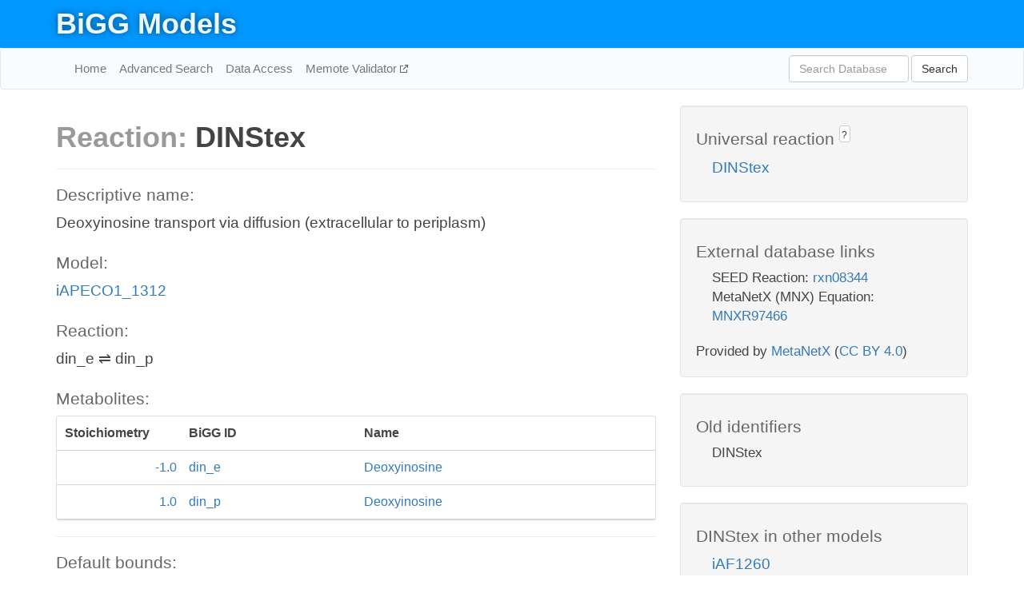

--- FILE ---
content_type: text/html; charset=UTF-8
request_url: http://bigg.ucsd.edu/models/iAPECO1_1312/reactions/DINStex
body_size: 4511
content:
<!DOCTYPE html>
<html lang="en">
  <head>
    <title>BiGG Reaction DINStex in iAPECO1_1312</title>

    <!-- Bootstrap and jQuery -->
    <script src="//code.jquery.com/jquery-1.9.1.min.js"></script>
    <script src="//netdna.bootstrapcdn.com/bootstrap/3.3.6/js/bootstrap.min.js"></script>
    <link rel="stylesheet" href="//netdna.bootstrapcdn.com/bootstrap/3.3.6/css/bootstrap.min.css"/>
    <link rel="stylesheet" href="//netdna.bootstrapcdn.com/font-awesome/4.0.3/css/font-awesome.min.css"/>

    <!-- BiGG styles and js -->
    <script src="/static/js/script.js"></script>
    <script src="/static/js/question_mark.js"></script>
    <link rel="stylesheet" href="/static/css/style.css"/>

    <!-- Favicon -->
    <link rel="icon" type="image/png" href="/static/assets/favicon.ico">

    <meta charset="utf-8"/>
    <meta name="viewport" content="width=device-width, initial-scale=1.0, maximum-scale=1.0, user-scalable=no"/>
    <meta name="google" content="notranslate">
    <meta name="description" content="Reaction DINStex in iAPECO1_1312. Deoxyinosine transport via diffusion (extracellular to periplasm).">
    <meta http-equiv="Content-Language" content="en">

    <script>
 (function(i,s,o,g,r,a,m){i['GoogleAnalyticsObject']=r;i[r]=i[r]||function(){
     (i[r].q=i[r].q||[]).push(arguments)},i[r].l=1*new Date();a=s.createElement(o),
                          m=s.getElementsByTagName(o)[0];a.async=1;a.src=g;m.parentNode.insertBefore(a,m)
 })(window,document,'script','//www.google-analytics.com/analytics.js','ga');

 ga('create', 'UA-129739-10', 'auto');
 ga('send', 'pageview');
</script>
  </head>
  <body>
    
      <div id="nav-title-background">
        <div class="container">
          <div id="nav-title">
            <h1><a href="/">BiGG Models</a></h1>
          </div>
        </div>
      </div>

      <div class="navbar navbar-default" role="navigation">
        <div class="container">
          <div class="navbar-header">
            <button type="button" class="navbar-toggle" data-toggle="collapse" data-target=".navbar-collapse">
              <span class="sr-only">Toggle navigation</span>
              <span class="icon-bar"></span>
              <span class="icon-bar"></span>
              <span class="icon-bar"></span>
            </button>
            <!--<a class="navbar-brand" href="http://gcrg.ucsd.edu/"><strong>SBRG</strong></a>-->
          </div>

          <div class="navbar-collapse collapse ">

            <ul class="nav navbar-nav navbar-left">

              <li><a href="/">Home</a></li>
              <li><a href="/advanced_search">Advanced Search</a></li>
              <li><a href="/data_access">Data Access</a></li>
              <li><a href="https://memote.io" target="_blank" class="link-out">
                Memote Validator
              </a></li>

            </ul>
            <ul class="nav navbar-nav navbar-right">

              <form id="search-form" class="navbar-form" action="/search" method="get">
                <div class="form-group" style="display: inline; margin-right: 3px;">
                  <input id="search" type="text" name="query"
                         class="form-control" placeholder="Search Database"
                         style="width:150px;" />
                </div>
                <button type="submit" class="btn btn-default">Search</button>
              </form>
            </ul>

          </div>
        </div>
      </div>

    

    <div class="container">
      <div class="row">
        <div class="col-lg-12" >
          
  <div class="row">
    <div class="col-lg-8">
      <h1><span class="light">Reaction: </span>DINStex</h1>
       

      

      <hr/>

      <h4>Descriptive name: </h4>
      <p>Deoxyinosine transport via diffusion (extracellular to periplasm)</p>

      <h4>Model: </h4>
      <p><a href="/models/iAPECO1_1312">iAPECO1_1312</a></p>

      <h4>Reaction:</h4>
      <p>din_e &#8652; din_p</p>

      <h4>Metabolites:</h4>
      <div class="panel panel-default">
        <div class="table table-hover">
          <div class="table-header">
            <div class="table-row">
              <div class="table-cell" style="width: 20%; min-width: 140px">Stoichiometry</div>
              <div class="table-cell" style="width: 30%">BiGG ID</div>
              <div class="table-cell" style="width: 50%">Name</div>
            </div>
          </div>
          <div class="table-body">
            
            <a href="/models/iAPECO1_1312/metabolites/din_e">
              <div class="table-row">
                <div class="table-cell" style="width: 20%; min-width: 140px" align="right">
                  -1.0
                </div>
                <div class="table-cell" style="width: 30%">
                  din_e
                </div>
                <div class="table-cell" style="width: 50%">
                  Deoxyinosine
                </div>
              </div>
            </a>
            
            <a href="/models/iAPECO1_1312/metabolites/din_p">
              <div class="table-row">
                <div class="table-cell" style="width: 20%; min-width: 140px" align="right">
                  1.0
                </div>
                <div class="table-cell" style="width: 30%">
                  din_p
                </div>
                <div class="table-cell" style="width: 50%">
                  Deoxyinosine
                </div>
              </div>
            </a>
            
          </div>
        </div>
      </div>

      
        <hr/>
        

        <h4>Default bounds:</h4>
        <p>(-1000.0, 1000.0)</p>

        <h4>Objective coefficient:</h4>
        <p>0.0</p>

        <h4>Subsystem:</h4>
        <p>Transport, Outer Membrane Porin</p>

        <h4>Gene Reaction Rule:</h4>
        <p>APECO1_RS01370 or APECO1_RS04760 or APECO1_RS07795 or APECO1_RS12365</p>

        <h4>Genes:</h4>
        <p>
          
            <a href="/models/iAPECO1_1312/genes/APECO1_RS01370">APECO1_RS01370</a>
            <br>
          
            <a href="/models/iAPECO1_1312/genes/APECO1_RS12365">APECO1_RS12365</a>
            <br>
          
            <a href="/models/iAPECO1_1312/genes/APECO1_RS07795">APECO1_RS07795</a>
            <br>
          
            <a href="/models/iAPECO1_1312/genes/APECO1_RS04760">APECO1_RS04760</a>
            <br>
          
        </p>

        

      

      <hr class="section-break">
<h3>
  <a href="https://github.com/SBRG/bigg_models/issues/new" target="_blank" id="comment-link">
    Report an error on this page
  </a>
  
    
      <a tabindex="0" role="button" type="button" class="btn btn-default btn-xs"
   style="position: relative; top: -8px; padding: 0.2em; height: 1.8em;" data-trigger="click"
   data-toggle="popover" data-placement="bottom"
   data-title="Reporting errors"
   data-content="You will need an account on GitHub to report the error. If you prefer not to sign up for GitHub, please send your report to Zachary King <zaking@ucsd.edu>.">
   ?
</a>
    
   
</h3>

    </div>

    <!-- Side bar -->
    <div class="col-lg-4">
      <div class="well">
        <h4>
          Universal reaction
          
            
              <a tabindex="0" role="button" type="button" class="btn btn-default btn-xs"
   style="position: relative; top: -8px; padding: 0.2em; height: 1.8em;" data-trigger="click"
   data-toggle="popover" data-placement="bottom"
   data-title="Universal reaction"
   data-content="BiGG Models has a list of universal reactions. Visit the universal reaction page to see all the models that contain this reaction.">
   ?
</a>
            
          
        </h4>
        <ul class="list-unstyled">
          <li>
            <a href="/universal/reactions/DINStex">DINStex</a>
          </li>
        </ul>
      </div>

      <div class="well database-well">
  <h4>External database links</h4>
  <ul class="list-unstyled">
    
      <li>SEED Reaction:
        
          <a href="http://identifiers.org/seed.reaction/rxn08344" target="_blank">rxn08344</a>
        
      </li>
    
      <li>MetaNetX (MNX) Equation:
        
          <a href="http://identifiers.org/metanetx.reaction/MNXR97466" target="_blank">MNXR97466</a>
        
      </li>
    
  </ul>
  
  <p style="font-size: 17px; margin: 20px 0 0 0">
    Provided by <a href="http://metanetx.org">MetaNetX</a>
    (<a href="https://creativecommons.org/licenses/by/4.0">CC BY 4.0</a>)
  </p>
  
</div>
      <div class="well database-well">
  <h4>Old identifiers</h4>
  <ul class="list-unstyled">
    DINStex
  </ul>
</div>

      <div class="well">
        <h4>DINStex in other models</h4>
        <ul class="list-unstyled">
          
            <li>
              <a href="/models/iAF1260/reactions/DINStex">
                iAF1260
              </a>
            </li>
          
            <li>
              <a href="/models/iAF1260b/reactions/DINStex">
                iAF1260b
              </a>
            </li>
          
            <li>
              <a href="/models/iAPECO1_1312/reactions/DINStex">
                iAPECO1_1312
              </a>
            </li>
          
            <li>
              <a href="/models/iB21_1397/reactions/DINStex">
                iB21_1397
              </a>
            </li>
          
            <li>
              <a href="/models/iBWG_1329/reactions/DINStex">
                iBWG_1329
              </a>
            </li>
          
            <li>
              <a href="/models/ic_1306/reactions/DINStex">
                ic_1306
              </a>
            </li>
          
            <li>
              <a href="/models/iE2348C_1286/reactions/DINStex">
                iE2348C_1286
              </a>
            </li>
          
            <li>
              <a href="/models/iEC042_1314/reactions/DINStex">
                iEC042_1314
              </a>
            </li>
          
            <li>
              <a href="/models/iEC1344_C/reactions/DINStex">
                iEC1344_C
              </a>
            </li>
          
            <li>
              <a href="/models/iEC1349_Crooks/reactions/DINStex">
                iEC1349_Crooks
              </a>
            </li>
          
            <li>
              <a href="/models/iEC1356_Bl21DE3/reactions/DINStex">
                iEC1356_Bl21DE3
              </a>
            </li>
          
            <li>
              <a href="/models/iEC1364_W/reactions/DINStex">
                iEC1364_W
              </a>
            </li>
          
            <li>
              <a href="/models/iEC1368_DH5a/reactions/DINStex">
                iEC1368_DH5a
              </a>
            </li>
          
            <li>
              <a href="/models/iEC1372_W3110/reactions/DINStex">
                iEC1372_W3110
              </a>
            </li>
          
            <li>
              <a href="/models/iEC55989_1330/reactions/DINStex">
                iEC55989_1330
              </a>
            </li>
          
            <li>
              <a href="/models/iECABU_c1320/reactions/DINStex">
                iECABU_c1320
              </a>
            </li>
          
            <li>
              <a href="/models/iECB_1328/reactions/DINStex">
                iECB_1328
              </a>
            </li>
          
            <li>
              <a href="/models/iECBD_1354/reactions/DINStex">
                iECBD_1354
              </a>
            </li>
          
            <li>
              <a href="/models/iECD_1391/reactions/DINStex">
                iECD_1391
              </a>
            </li>
          
            <li>
              <a href="/models/iECDH10B_1368/reactions/DINStex">
                iECDH10B_1368
              </a>
            </li>
          
            <li>
              <a href="/models/iEcDH1_1363/reactions/DINStex">
                iEcDH1_1363
              </a>
            </li>
          
            <li>
              <a href="/models/iECDH1ME8569_1439/reactions/DINStex">
                iECDH1ME8569_1439
              </a>
            </li>
          
            <li>
              <a href="/models/iEcE24377_1341/reactions/DINStex">
                iEcE24377_1341
              </a>
            </li>
          
            <li>
              <a href="/models/iECED1_1282/reactions/DINStex">
                iECED1_1282
              </a>
            </li>
          
            <li>
              <a href="/models/iECH74115_1262/reactions/DINStex">
                iECH74115_1262
              </a>
            </li>
          
            <li>
              <a href="/models/iEcHS_1320/reactions/DINStex">
                iEcHS_1320
              </a>
            </li>
          
            <li>
              <a href="/models/iECIAI1_1343/reactions/DINStex">
                iECIAI1_1343
              </a>
            </li>
          
            <li>
              <a href="/models/iECIAI39_1322/reactions/DINStex">
                iECIAI39_1322
              </a>
            </li>
          
            <li>
              <a href="/models/iECNA114_1301/reactions/DINStex">
                iECNA114_1301
              </a>
            </li>
          
            <li>
              <a href="/models/iECO103_1326/reactions/DINStex">
                iECO103_1326
              </a>
            </li>
          
            <li>
              <a href="/models/iECO111_1330/reactions/DINStex">
                iECO111_1330
              </a>
            </li>
          
            <li>
              <a href="/models/iECO26_1355/reactions/DINStex">
                iECO26_1355
              </a>
            </li>
          
            <li>
              <a href="/models/iECOK1_1307/reactions/DINStex">
                iECOK1_1307
              </a>
            </li>
          
            <li>
              <a href="/models/iEcolC_1368/reactions/DINStex">
                iEcolC_1368
              </a>
            </li>
          
            <li>
              <a href="/models/iECP_1309/reactions/DINStex">
                iECP_1309
              </a>
            </li>
          
            <li>
              <a href="/models/iECs_1301/reactions/DINStex">
                iECs_1301
              </a>
            </li>
          
            <li>
              <a href="/models/iECS88_1305/reactions/DINStex">
                iECS88_1305
              </a>
            </li>
          
            <li>
              <a href="/models/iECSE_1348/reactions/DINStex">
                iECSE_1348
              </a>
            </li>
          
            <li>
              <a href="/models/iECSF_1327/reactions/DINStex">
                iECSF_1327
              </a>
            </li>
          
            <li>
              <a href="/models/iEcSMS35_1347/reactions/DINStex">
                iEcSMS35_1347
              </a>
            </li>
          
            <li>
              <a href="/models/iECSP_1301/reactions/DINStex">
                iECSP_1301
              </a>
            </li>
          
            <li>
              <a href="/models/iECUMN_1333/reactions/DINStex">
                iECUMN_1333
              </a>
            </li>
          
            <li>
              <a href="/models/iECW_1372/reactions/DINStex">
                iECW_1372
              </a>
            </li>
          
            <li>
              <a href="/models/iEKO11_1354/reactions/DINStex">
                iEKO11_1354
              </a>
            </li>
          
            <li>
              <a href="/models/iETEC_1333/reactions/DINStex">
                iETEC_1333
              </a>
            </li>
          
            <li>
              <a href="/models/iG2583_1286/reactions/DINStex">
                iG2583_1286
              </a>
            </li>
          
            <li>
              <a href="/models/iJO1366/reactions/DINStex">
                iJO1366
              </a>
            </li>
          
            <li>
              <a href="/models/iLF82_1304/reactions/DINStex">
                iLF82_1304
              </a>
            </li>
          
            <li>
              <a href="/models/iML1515/reactions/DINStex">
                iML1515
              </a>
            </li>
          
            <li>
              <a href="/models/iNRG857_1313/reactions/DINStex">
                iNRG857_1313
              </a>
            </li>
          
            <li>
              <a href="/models/iPC815/reactions/DINStex">
                iPC815
              </a>
            </li>
          
            <li>
              <a href="/models/iS_1188/reactions/DINStex">
                iS_1188
              </a>
            </li>
          
            <li>
              <a href="/models/iSbBS512_1146/reactions/DINStex">
                iSbBS512_1146
              </a>
            </li>
          
            <li>
              <a href="/models/iSBO_1134/reactions/DINStex">
                iSBO_1134
              </a>
            </li>
          
            <li>
              <a href="/models/iSDY_1059/reactions/DINStex">
                iSDY_1059
              </a>
            </li>
          
            <li>
              <a href="/models/iSF_1195/reactions/DINStex">
                iSF_1195
              </a>
            </li>
          
            <li>
              <a href="/models/iSFV_1184/reactions/DINStex">
                iSFV_1184
              </a>
            </li>
          
            <li>
              <a href="/models/iSFxv_1172/reactions/DINStex">
                iSFxv_1172
              </a>
            </li>
          
            <li>
              <a href="/models/iSSON_1240/reactions/DINStex">
                iSSON_1240
              </a>
            </li>
          
            <li>
              <a href="/models/iUMN146_1321/reactions/DINStex">
                iUMN146_1321
              </a>
            </li>
          
            <li>
              <a href="/models/iUMNK88_1353/reactions/DINStex">
                iUMNK88_1353
              </a>
            </li>
          
            <li>
              <a href="/models/iUTI89_1310/reactions/DINStex">
                iUTI89_1310
              </a>
            </li>
          
            <li>
              <a href="/models/iWFL_1372/reactions/DINStex">
                iWFL_1372
              </a>
            </li>
          
            <li>
              <a href="/models/iY75_1357/reactions/DINStex">
                iY75_1357
              </a>
            </li>
          
            <li>
              <a href="/models/iYL1228/reactions/DINStex">
                iYL1228
              </a>
            </li>
          
            <li>
              <a href="/models/iYS1720/reactions/DINStex">
                iYS1720
              </a>
            </li>
          
            <li>
              <a href="/models/iZ_1308/reactions/DINStex">
                iZ_1308
              </a>
            </li>
          
            <li>
              <a href="/models/STM_v1_0/reactions/DINStex">
                STM_v1_0
              </a>
            </li>
          
        </ul>
      </div>
    </div>

  </div>

  

        </div>
      </div>

      <footer class="row">
        <div class="col-lg-12" style="margin:60px 0;">
          <hr>
          <p style="font-size: 15px;">
  Latest BiGG Models publication:
  <br/><br/>
  King ZA, Lu JS, Dräger A, Miller PC, Federowicz S, Lerman JA, Ebrahim A,
  Palsson BO, and Lewis NE. <b>BiGG Models: A platform for
  integrating, standardizing, and sharing genome-scale models</b>
  (2016) Nucleic Acids Research 44(D1):D515-D522.
  doi:<a href="http://dx.doi.org/10.1093/nar/gkv1049" target="_blank">10.1093/nar/gkv1049</a>
</p>
          <hr>
          <p>Copyright &copy; 2019 The Regents of the University of California.</p>
        </div>
      </footer>
    </div>

    <script src="//cdnjs.cloudflare.com/ajax/libs/typeahead.js/0.11.1/typeahead.bundle.min.js"></script>
<link href="/static/css/typeahead.css" rel="stylesheet"/>
<script>
 var bh = new Bloodhound({
   datumTokenizer: Bloodhound.tokenizers.whitespace,
   queryTokenizer: Bloodhound.tokenizers.whitespace,
   remote: {
     url: '/autocomplete?query=%QUERY',
     wildcard: '%QUERY',
   },
 })
   $('#search').typeahead({
     minLength: 3,
     highlight: true,
     hint: true,
   }, {
     name: 'search',
     source: bh,
   }).bind('typeahead:select', function (event, suggestion) {
     $('#search-form').trigger('submit')
   }).keypress(function (event) {
     if (event.keyCode == 13)
       $('#search-form').trigger('submit')
   })
</script>
  </body>
</html>